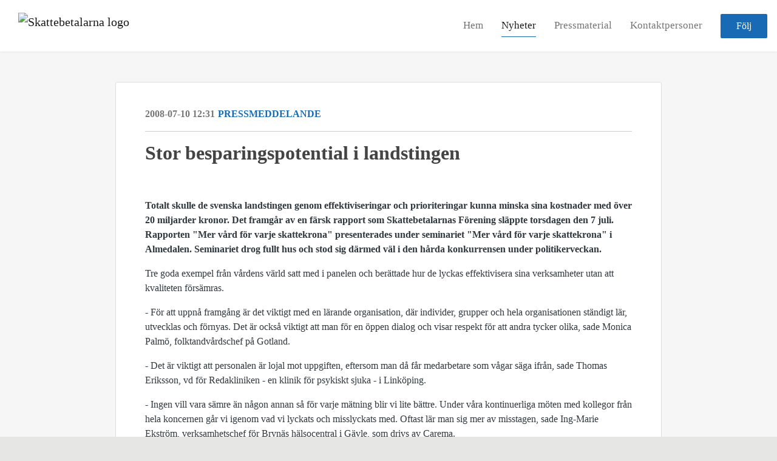

--- FILE ---
content_type: text/html; charset=utf-8
request_url: https://press.skattebetalarna.se/posts/pressreleases/stor-besparingspotential-i-landstingen
body_size: 7304
content:
<!DOCTYPE html><html lang="en"><head>
    <link rel="canonical" href="https://press.skattebetalarna.se/posts/pressreleases/stor-besparingspotential-i-landstingen">
    <title>Stor besparingspotential i landstingen</title>
    <base href="/">

    <link rel="icon" id="appFavicon" href="https://cdn.filestackcontent.com/N5MMUQJQKuJhw8MJSY1H">
    <meta charset="utf-8">
    <meta name="viewport" content="width=device-width, initial-scale=1">
<link rel="stylesheet" href="styles.44392e79409b911e.css"><link href="https://use.typekit.net/ill5vrt.css" type="text/css" rel="stylesheet" media="screen,print" id="typekit-font"><meta property="og:url" content="press.skattebetalarna.se/posts/pressreleases/stor-besparingspotential-i-landstingen"><meta property="og:title" content="Stor besparingspotential i landstingen"><meta property="og:type" content="article"><meta property="og:description" content="
                  
Totalt skulle de svenska landstingen genom effektiviseringar och prioriteringar kunna minska sina kostnader med över 20 miljarder kronor. Det framgår av en färsk rapport som Skattebetalarnas Förening släppte torsdagen den 7 juli. Rapporten &quot;Mer vård för varje skattekrona&quot; presenterades under seminariet &quot;Mer vård för varje skattekrona&quot; i Almedalen. Seminariet drog fullt hus och stod sig därmed väl i den hårda konkurrensen under politikerveckan.
Tre goda exempel från vårdens "><meta name="description" content="
                  
Totalt skulle de svenska landstingen genom effektiviseringar och prioriteringar kunna minska sina kostnader med över 20 miljarder kronor. Det framgår av en färsk rapport som Skattebetalarnas Förening släppte torsdagen den 7 juli. Rapporten &quot;Mer vård för varje skattekrona&quot; presenterades under seminariet &quot;Mer vård för varje skattekrona&quot; i Almedalen. Seminariet drog fullt hus och stod sig därmed väl i den hårda konkurrensen under politikerveckan.
Tre goda exempel från vårdens "><meta name="twitter:card" content="summary_large_image"><meta name="robots" content="index, follow"><script class="structured-data-website" type="application/ld+json">{"@context":"https://schema.org/","@type":"NewsArticle","mainEntityOfPage":{"@type":"WebPage","id":"https://press.skattebetalarna.se/posts/pressreleases/stor-besparingspotential-i-landstingen"},"publisher":{"@type":"Organization","name":"Skattebetalarna","logo":{"@type":"ImageObject","url":"https://cdn.filestackcontent.com/bj6P9MWHS1ilef7CN3ZP"}},"Headline":"Stor besparingspotential i landstingen","inLanguage":"en","image":null,"provider":"Notified","author":{"@type":"Person","name":"Skattebetalarna"},"datePublished":"2008-07-10 12:31","description":"\n                  \r\nTotalt skulle de svenska landstingen genom effektiviseringar och prioriteringar kunna minska sina kostnader med över 20 miljarder kronor. Det framgår av en färsk rapport som Skattebetalarnas Förening släppte torsdagen den 7 juli. Rapporten \"Mer vård för varje skattekrona\" presenterades under seminariet \"Mer vård för varje skattekrona\" i Almedalen. Seminariet drog fullt hus och stod sig därmed väl i den hårda konkurrensen under politikerveckan.\r\nTre goda exempel från vårdens "}</script></head>

<body>
    <style id="newsroom_styles">


body{
    font-family: ABeeZee
}

.btn{
    font-family: ABeeZee
}

h1,h2,h3,h4,h5,h6{
    font-family: ABeeZee
}

a{
    color: rgb(24,106,180)
}
a:hover{
    color: rgb(24,106,180);
   opacity: 0.8;
}
.lSSlideOuter .lSPager.lSpg > li:hover a, .lSSlideOuter .lSPager.lSpg > li.active a {
    background-color: rgb(24,106,180)
   ;
}
.content-container h1 .seperator {
    background-color: rgb(24,106,180)
   ;
}

.navbar .nav-item .nav-link.active {
    border-color: rgb(24,106,180);
}

.view-more-button-container .btn {
    background: rgb(24,106,180);
}

.color-newsroom-accent-color{
    color: rgb(24,106,180);
}

.bg-color-newsroom-accent-color{
    background: rgb(24,106,180);
}

.item-list-boxed ul li .box .read-more-container{
    background-color: rgb(24,106,180);
}

.item-list-boxed ul li .box .social-icons{
    color: rgb(24,106,180);
}
.btn.btn-default {
    background-color: rgb(24,106,180);
    border-color: rgb(24,106,180);
    color: #fff;
    border-radius:2px;
}
.btn.btn-default:hover {
    background-color: rgb(24,106,180);
    border-color: rgb(24,106,180);
    color: #fff;
    opacity:0.5;
}

.newsroom-section-loader .circular, .newsroom-loader .circular{
    stroke: rgb(24,106,180);
}

.item-list .list-no-items {
    background-color: rgb(24,106,180);
}

.modal .modal-dialog .modal-content {
    border-color: rgb(24,106,180);
}
.control-checkbox:hover input:not([disabled]):checked ~ .indicator, .control-checkbox .control input:checked:focus ~ .indicator {
    background: rgb(24,106,180);
}

.control-checkbox input:checked:not([disabled]) ~ .indicator {
    background: rgb(24,106,180);
}

.btn.btn-sm {
    padding: .25rem .5rem;
    font-size: .875rem;
    line-height: 1.5;
    border-radius: .2rem;
}

.btn{
    font-size: 1rem;
    padding: .375rem .75rem;
}

.dropdown .dropdown-menu .dropdown-item.active,.dropup .dropdown-menu .dropdown-item.active {
    color: rgb(24,106,180)
}

.cookie-consent-container{
    background: rgb(24,106,180);
}


ngb-pagination .page-item.active .page-link {
        color: #fff;
        background-color: rgb(24,106,180);
        border-color: rgb(24,106,180);
    }
ngb-pagination .page-link:hover {
    color: rgb(24,106,180);
}

.press-kit-card .media-list .dataobject-item .info-container {
    background-color: rgb(24,106,180);
}
</style>
    <style id="custom_styles">body {
    background-color: #E6E6E5;
}
.powered-by-footer {
    background-color: rgb(24,106,180);
    color: #000;
}

.powered-by-footer a {
    color: #000;
}

.newsroom-hero-container .buttons-container {
    margin-top: 150px;
}

.contact-info  a.pointer {
    font-size: 12px;
}

.contact-info  i.icon-mail-1 {
    display: none;
}

.newsroom-hero-container {
    height: 520px;
    position: relative;
    overflow: hidden;
}

.newsroom-hero-container .image-container {
    background-position: center 125%;
}

@media (min-width:90rem) {
.newsroom-wrapper {
    max-width: 90rem;
    width: 100%;
    margin: 85px auto;
}

.navbar {
    max-width: 90rem;
    margin: 0 auto;
    width: 100%;
}

.navbar.hide {
    top: 0;
}
}

@media (max-width: 37.5em) {
.newsroom-hero-container .buttons-container {
    margin-top: 13vh;
}
  .newsroom-hero-container {
    height: 38vh;
}
  .newsroom-hero-container .image-container {
    background-position: center 0vh;
}
}
</style>
    <notified-newsroom ng-version="19.2.15" ng-server-context="other"><router-outlet></router-outlet><ng-component><!----><div class="newsroom-wrapper newsroom-pressreleases"><div class="newsroom-top-nav"><nav id="main-navbar" class="navbar navbar-expand-lg navbar-light bg-faded fixed-top"><a class="navbar-brand" href="https://skattebetalarna.se"><img class="img-fluid" src="https://cdn.filestackcontent.com/bj6P9MWHS1ilef7CN3ZP" alt="Skattebetalarna logo"><!----></a><!----><!----><button type="button" data-bs-toggle="collapse" data-bs-target="#navbarSupportedContent" aria-controls="navbarSupportedContent" aria-expanded="false" aria-label="Toggle navigation" class="navbar-toggler"><span class="navbar-toggler-icon"></span></button><div class="collapse navbar-collapse"><button type="button" class="mobile-toggle-cancel"><i class="icon-cancel-1"></i></button><ul class="navbar-nav ms-auto"><li class="nav-item"><a routerlinkactive="active" class="nav-link" href="/">Hem</a></li><!----><li class="nav-item"><a routerlinkactive="active" class="nav-link active" href="/posts">Nyheter</a></li><!----><li class="nav-item"><a routerlinkactive="active" class="nav-link" href="/presskits">Pressmaterial</a></li><!----><li class="nav-item"><a routerlinkactive="active" class="nav-link" href="/contacts">Kontaktpersoner</a></li><!----><!----><!----><!----><!----><!----><!----><!----><!----><li id="follow-button-menu" class="nav-item"><button type="button" class="btn btn-default pe-4 ps-4">Följ</button></li></ul></div></nav></div><!----><!----><div class="newsroom-content"><router-outlet></router-outlet><ng-component><div id="pressrelease" class="content-container bg-grey pt-0 pb-0 min-height-100"><div class="container"><div class="row"><div class="col-lg-12"><div class="newsroom-single-item"><div class="item-header"><div class="d-flex"><div class="d-flex flex-wrap align-items-center text-20 text-bold m-0"><span class="published">2008-07-10 12:31</span><span class="type color-newsroom-accent-color">Pressmeddelande</span></div><!----></div><hr></div><div class="content-wrapper"><h1 class="title">Stor besparingspotential i landstingen</h1><!----><p class="description mce-content-body">
                  <div><p><strong><br></strong></p>
<p><strong>Totalt skulle de svenska landstingen genom effektiviseringar och prioriteringar kunna minska sina kostnader med över 20 miljarder kronor. Det framgår av en färsk rapport som Skattebetalarnas Förening släppte torsdagen den 7 juli. Rapporten "Mer vård för varje skattekrona" presenterades under seminariet "Mer vård för varje skattekrona" i Almedalen. Seminariet drog fullt hus och stod sig därmed väl i den hårda konkurrensen under politikerveckan.</strong></p>
<p>Tre goda exempel från vårdens värld satt med i panelen och berättade hur de lyckas effektivisera sina verksamheter utan att kvaliteten försämras.</p>
<p>- ­För att uppnå framgång är det viktigt med en lärande organisation, där individer, grupper och hela organisationen ständigt lär, utvecklas och förnyas. Det är också viktigt att man för en öppen dialog och visar respekt för att andra tycker olika, sade Monica Palmö, folktandvårdschef på Gotland.</p>
<p>- Det är viktigt att personalen är lojal mot uppgiften, eftersom man då får medarbetare som vågar säga ifrån, sade Thomas Eriksson, vd för Redakliniken - en klinik för psykiskt sjuka - i Linköping.</p>
<p>- Ingen vill vara sämre än någon annan så för varje mätning blir vi lite bättre. Under våra kontinuerliga möten med kollegor från hela koncernen går vi igenom vad vi lyckats och misslyckats med. Oftast lär man sig mer av misstagen, sade Ing-Marie Ekström, verksamhetschef för Brynäs hälsocentral i Gävle, som drivs av Carema.</p>
<p>- Det finns stor potential som kan realiseras om fler än dem vi lyssnade till i dag släpper loss med sin kreativitet inom den offentliga sektorn, kommenterade Robert Gidehag, vd för Skattebetalarnas Förening.</p>
<p>I panelen medverkade också Christer Jonsson, erfaren landstingspolitiker och gruppledare för centern i Sveriges Kommuner och landstings sjukvårdsdelegation.</p>
<p>- Det finns besparingspotential i vården, det visar inte minst Sveriges Kommuners och landstings egna jämförelser. Det är viktigt med hög kvalitet och en kostnadseffektiv verksamhet, men inte för att sänka skatten, utan för att klara åldersboomen i framtiden, sade han.</p>
<p>Benchmarking - att lära av varandra - är ett väl beprövat framgångsrecept för att uppnå hög effektivitet och god vård.</p>
<p>- Men landstingspolitikerna måste också ta sitt ansvar och prioritera bättre. Våga säga nej till sådant som inte är kärnverksamhet, konstaterar Nils Bohlin, chefekonom för Skattebetalarnas Förening, som förutom Robert Gidehag är författaren till rapporten "Mer vård för varje skattekrona".</p>
<p>Rapporten kan hämtas på <a href="http://www.skattebetalarna.se/rapporter" target="_blank" rel="nofollow noopener">www.skattebetalarna.se/rapporter</a></p>
<p>Bilder kan hämtas på</p>
<p><strong>För mer information kontakta</strong></p>
<p><strong>Antina-Maria Hessel</strong><strong>, presschef, 0733-144268</strong></p>
<p><strong>Torsten Svenonius</strong><strong>, informationschef, 070-29 29204</strong></p></div>

            </p><!----><hr></div><div class="row"><div class="col-lg-12"><h4 class="section-title">Om Skattebetalarna</h4><p class="mce-content-body"><p style="white-space: pre-wrap; font-size: 17px; margin-bottom: 0; font-style: italic;">Skattebetalarna är en ideell, partipolitiskt obunden medlemsorganisation. Vi samlar alla som vill ha lägre skatter och ett minskat slöseri med skattemedel. Vi granskar makten, byråkratin och utreder hur stat, kommuner och landsting kan bli effektivare. Vi kämpar för ökad rättssäkerhet för skattskyldiga.</p></p></div></div><hr><div class="row"><div class="col-lg-12 mb-3"><h4 class="section-title">Kontaktpersoner</h4></div><div class="col-lg-12"><div class="contacts-big-list"><div class="contacts-list row"><div class="col-lg-6 col-sm-12 col-xs-12 contact-col"><div class="contact-item contact-col"><img class="contact-image" src="https://cdn.filestackcontent.com/auto_image/jBYYS60MSQKLjZk3LdQc" alt="Christian Ekström"><!----><div class="contact-info"><div class="title" style="color: rgb(24,106,180);">Vd</div><!----><h5 class="contact-name"> Christian Ekström </h5><!----><div class="description">
            </div><!----><ul><li><i class="icon-mail-1"></i><a class="pointer" href="mailto:christian.ekstrom@skattebetalarna.se">christian.ekstrom@skattebetalarna.se</a></li><!----><li><i class="icon-phone"></i> 0709 71 66 66 </li><!----><!----><!----><!----><!----></ul></div></div></div><div class="col-lg-6 col-sm-12 col-xs-12 contact-col"><div class="contact-item contact-col"><img class="contact-image" src="https://cdn.filestackcontent.com/K4YjM96TW6x9aXJnug2w" alt="Pia Kinhult"><!----><div class="contact-info"><div class="title" style="color: rgb(24,106,180);">Ordförande i Skattebetalarna</div><!----><h5 class="contact-name"> Pia Kinhult </h5><!----><!----><ul><li><i class="icon-mail-1"></i><a class="pointer" href="mailto:erika.janson@skattebetalarna.se">erika.janson@skattebetalarna.se</a></li><!----><!----><!----><!----><!----><!----></ul></div></div></div><!----></div></div></div></div><!----><!----><!----><!----><!----><!----></div></div></div></div></div><!----><!----></ng-component><!----></div><div class="powered-by-footer"><div class="container"><div class="row justify-content-center"><div class="subscribe-rss col-lg-6"><div class="icon-rss-1">Follow us</div><ul class="rss-feed-list"><li><a rel="nofollow" target="_blank" class="ms-1" href="https://api.client.notified.com/api/rss/publish/view/22248?type=news">Nyheter (RSS)</a></li><li><a rel="nofollow" target="_blank" class="ms-1" href="https://api.client.notified.com/api/rss/publish/view/22248?type=press">Pressmeddelanden (RSS)</a></li><li><a rel="nofollow" target="_blank" class="ms-1" href="https://api.client.notified.com/api/rss/publish/view/22248?type=blog">Bloggposter (RSS)</a></li></ul></div><div class="col-lg-6"><a href="https://notified.com" rel="nofollow" target="_blank"><img src="../../content/imgs/logos/logo_square.svg" alt="Notified logo">Powered by Notified</a></div></div></div></div></div><loader-container><!----></loader-container></ng-component><!----></notified-newsroom>

    <script src="https://cdnjs.cloudflare.com/ajax/libs/limonte-sweetalert2/6.9.1/sweetalert2.min.js"></script>
    <script src="https://cdnjs.cloudflare.com/ajax/libs/jquery/3.5.0/jquery.min.js"></script>
    <script src="content/js/lightslider.min.js"></script>
    <script src="content/js/webfont.js"></script>
<script src="runtime.721fa7db6c49c754.js" type="module"></script><script src="polyfills.43efefecfd2cbc08.js" type="module"></script><script src="main.28a47bbc1a030eaa.js" type="module"></script>


<script id="ng-state" type="application/json">{"viewModelKey":{"name":"Skattebetalarna","sluggedName":"skattebetalarna-2","roomId":22248,"isPublic":true,"cameViaCustomDomain":true,"googleAnalyticsTrackingId":null,"googleAnalytics4TrackingId":null,"googleAnalyticsDisabled":false,"cookieConsentEnabled":true,"googleSiteVerificationToken":"73OAAdjuUZa7tGMUiM9IU6bvT2gLUmcSg45KnpfKrGg","companyInfo":{"publishRoomId":22248,"about":"Skattebetalarna är en ideell, partipolitiskt obunden medlemsorganisation med drygt 30 000 medlemmar. Föreningen grundades 1921 och har sedan dess arbetat för låga och rättvisa skatter och minskat slöseri med skattepengar.","name":"Skattebetalarna","hostedNewsroomDomain":"press.skattebetalarna.se"},"roomSettings":{"publishRoomId":0,"logoUrl":"https://cdn.filestackcontent.com/bj6P9MWHS1ilef7CN3ZP","mailLogoUrl":"https://cdn.filestackcontent.com/bj6P9MWHS1ilef7CN3ZP","favIconUrl":"https://cdn.filestackcontent.com/N5MMUQJQKuJhw8MJSY1H","accentColor":"rgb(24,106,180)","headerTitle":"","headerSubtitle":"","headerImageUrl":"https://cdn.filestackcontent.com/NRu6qwQVSiPxrJFad6xA","headerBlurLevel":0,"headerTextColor":"rgb(255,255,255)","headerBackgroundColor":"rgba(0,0,0,0.05)","headerFollowButtonBackgroundColor":"rgb(60,39,132)","headerFollowButtonTextColor":"rgb(255,255,255)","headerWidgetActive":null,"headerWidgetSpeed":null,"headerWidgetAutoplay":null,"roomMenuEnabledHome":true,"roomMenuEnabledNews":true,"roomMenuEnabledContent":true,"roomMenuEnabledContacts":true,"customMenuItemUrl1":null,"customMenuItemName1":null,"customMenuItemUrl2":null,"customMenuItemName2":null,"customMenuItemUrl3":null,"customMenuItemName3":null,"customMenuItemUrl4":null,"customMenuItemName4":null,"customMenuItemUrl5":null,"customMenuItemName5":null,"customMenuItemUrl6":null,"customMenuItemName6":null,"customMenuItemUrl7":null,"customMenuItemName7":null,"customMenuItemUrl8":null,"customMenuItemName8":null,"customCss":"body {\n    background-color: #E6E6E5;\n}\n.powered-by-footer {\n    background-color: rgb(24,106,180);\n    color: #000;\n}\n\n.powered-by-footer a {\n    color: #000;\n}\n\n.newsroom-hero-container .buttons-container {\n    margin-top: 150px;\n}\n\n.contact-info  a.pointer {\n    font-size: 12px;\n}\n\n.contact-info  i.icon-mail-1 {\n    display: none;\n}\n\n.newsroom-hero-container {\n    height: 520px;\n    position: relative;\n    overflow: hidden;\n}\n\n.newsroom-hero-container .image-container {\n    background-position: center 125%;\n}\n\n@media (min-width:90rem) {\n.newsroom-wrapper {\n    max-width: 90rem;\n    width: 100%;\n    margin: 85px auto;\n}\n\n.navbar {\n    max-width: 90rem;\n    margin: 0 auto;\n    width: 100%;\n}\n\n.navbar.hide {\n    top: 0;\n}\n}\n\n@media (max-width: 37.5em) {\n.newsroom-hero-container .buttons-container {\n    margin-top: 13vh;\n}\n  .newsroom-hero-container {\n    height: 38vh;\n}\n  .newsroom-hero-container .image-container {\n    background-position: center 0vh;\n}\n}\n","headingFontFamily":{"type":"googleFont","fontName":"ABeeZee","externalId":"ABeeZee","cssSelector":"ABeeZee"},"paragraphFontFamily":{"type":"googleFont","fontName":"ABeeZee","externalId":"ABeeZee","cssSelector":"ABeeZee"},"typeKitId":null,"logoHref":"https://skattebetalarna.se"},"publishRoomLabel":{"language":"english","publishRoomId":22248,"pressRelease":"Pressmeddelande","pressReleases":"Pressmeddelanden","regulatoryPressRelease":"Regulatory press release","regulatoryPressReleases":"Regulatory press releases","readMore":"Läs mer","readAllPressReleases":"Läs alla nyheter","about":"Om","home":"Hem","content":"Pressmaterial","contacts":"Kontaktpersoner","readAllBlogPosts":"Läs alla bloggposter","viewMore":"Visa fler","view":"Visa","news":"Nyheter","blogPosts":"Bloggposter","blogPost":"Bloggpost","newsPost":"Nyhet","newsPosts":"Nyheter","latestNews":"Senaste nyheterna","topics":"Ämnen","newsTypes":"Nyhetstyper","noMoreItems":"Inga fler nyheter","relatedLinks":"Relaterade länkar","relatedFiles":"Relaterad media","relatedPressKits":"Relaterade presskit","relatedPosts":"Relaterade nyheter","download":"Ladda ned","fileType":"Filtyp","license":"Licens","size":"Storlek","follow":"Följ","name":"Namn","yourEmailAddress":"Din email adress","privacyConcent":"Jag godkänner att min personliga uppgifter hanteras i enlighet med Integritetspolicyn","privacyText":"Genom att välja att följa nyhetsrummet kommer dina personuppgifter behandlas av ägaren till nyhetsrummet. Du kommer periodvis att få nyheter som avsändaren bedömer vara av intresse för dig skickat till din e-post.\n                    ","enterMailText":"Skriv in din email adress och namn för att börja få nyheter från","sendingConfirmMailText":"Vi skickar ett bekräftelse mail till din epost","verifyMailText":"Kolla efter bekräftelse mailet i din inbox och klicka på verfiera länken.","mailShareTitle":"Dela detta inlägg på sociala medier","allTopics":"All topics","allYears":"All years","allMonths":"All months","january":"January","february":"February","march":"March","april":"April","may":"May","june":"June","july":"July","august":"August","september":"September","october":"October","november":"November","december":"December","noItemsExist":"There are no news posts that match your filter or search.","emailIsRequired":"Email is required","invalidEmail":"Invalid email","unsubscribePrivacyPolicy":"You may unsubscribe from these communications at any time. For more information, please read our","privacyPolicy":"Privacy Policy","tickToFollow":"You need to tick this box to be able to follow newsroom.","close":"Close","cookieConsentDescription":"Notified's websites use cookies to ensure that we give you the best experience when you visit our websites or use our Services. If you continue without changing your browser settings, you are agreeing to our use of cookies. Find out more by reading our \u003Ca href='https://www.notified.com/privacy' target='_blank'>privacy policy\u003C/a>","accept":"Accept","reject":"Reject","photographer":"Photographer"},"customFonts":[],"gnwPressReleaseFeedUrl":null,"hasRegulatoryPressReleases":false},"itemKey":{"id":77556,"title":"Stor besparingspotential i landstingen","summary":"\n                  \r\nTotalt skulle de svenska landstingen genom effektiviseringar och prioriteringar kunna minska sina kostnader med över 20 miljarder kronor. Det framgår av en färsk rapport som Skattebetalarnas Förening släppte torsdagen den 7 juli. Rapporten \"Mer vård för varje skattekrona\" presenterades under seminariet \"Mer vård för varje skattekrona\" i Almedalen. Seminariet drog fullt hus och stod sig därmed väl i den hårda konkurrensen under politikerveckan.\r\nTre goda exempel från vårdens ","description":"\n                  \u003Cdiv>\u003Cp>\u003Cstrong>\u003Cbr>\u003C/strong>\u003C/p>\r\n\u003Cp>\u003Cstrong>Totalt skulle de svenska landstingen genom effektiviseringar och prioriteringar kunna minska sina kostnader med över 20 miljarder kronor. Det framgår av en färsk rapport som Skattebetalarnas Förening släppte torsdagen den 7 juli. Rapporten \"Mer vård för varje skattekrona\" presenterades under seminariet \"Mer vård för varje skattekrona\" i Almedalen. Seminariet drog fullt hus och stod sig därmed väl i den hårda konkurrensen under politikerveckan.\u003C/strong>\u003C/p>\r\n\u003Cp>Tre goda exempel från vårdens värld satt med i panelen och berättade hur de lyckas effektivisera sina verksamheter utan att kvaliteten försämras.\u003C/p>\r\n\u003Cp>- ­För att uppnå framgång är det viktigt med en lärande organisation, där individer, grupper och hela organisationen ständigt lär, utvecklas och förnyas. Det är också viktigt att man för en öppen dialog och visar respekt för att andra tycker olika, sade Monica Palmö, folktandvårdschef på Gotland.\u003C/p>\r\n\u003Cp>- Det är viktigt att personalen är lojal mot uppgiften, eftersom man då får medarbetare som vågar säga ifrån, sade Thomas Eriksson, vd för Redakliniken - en klinik för psykiskt sjuka - i Linköping.\u003C/p>\r\n\u003Cp>- Ingen vill vara sämre än någon annan så för varje mätning blir vi lite bättre. Under våra kontinuerliga möten med kollegor från hela koncernen går vi igenom vad vi lyckats och misslyckats med. Oftast lär man sig mer av misstagen, sade Ing-Marie Ekström, verksamhetschef för Brynäs hälsocentral i Gävle, som drivs av Carema.\u003C/p>\r\n\u003Cp>- Det finns stor potential som kan realiseras om fler än dem vi lyssnade till i dag släpper loss med sin kreativitet inom den offentliga sektorn, kommenterade Robert Gidehag, vd för Skattebetalarnas Förening.\u003C/p>\r\n\u003Cp>I panelen medverkade också Christer Jonsson, erfaren landstingspolitiker och gruppledare för centern i Sveriges Kommuner och landstings sjukvårdsdelegation.\u003C/p>\r\n\u003Cp>- Det finns besparingspotential i vården, det visar inte minst Sveriges Kommuners och landstings egna jämförelser. Det är viktigt med hög kvalitet och en kostnadseffektiv verksamhet, men inte för att sänka skatten, utan för att klara åldersboomen i framtiden, sade han.\u003C/p>\r\n\u003Cp>Benchmarking - att lära av varandra - är ett väl beprövat framgångsrecept för att uppnå hög effektivitet och god vård.\u003C/p>\r\n\u003Cp>- Men landstingspolitikerna måste också ta sitt ansvar och prioritera bättre. Våga säga nej till sådant som inte är kärnverksamhet, konstaterar Nils Bohlin, chefekonom för Skattebetalarnas Förening, som förutom Robert Gidehag är författaren till rapporten \"Mer vård för varje skattekrona\".\u003C/p>\r\n\u003Cp>Rapporten kan hämtas på \u003Ca href=\"http://www.skattebetalarna.se/rapporter\" target=\"_blank\" rel=\"nofollow noopener\">www.skattebetalarna.se/rapporter\u003C/a>\u003C/p>\r\n\u003Cp>Bilder kan hämtas på\u003C/p>\r\n\u003Cp>\u003Cstrong>För mer information kontakta\u003C/strong>\u003C/p>\r\n\u003Cp>\u003Cstrong>Antina-Maria Hessel\u003C/strong>\u003Cstrong>, presschef, 0733-144268\u003C/strong>\u003C/p>\r\n\u003Cp>\u003Cstrong>Torsten Svenonius\u003C/strong>\u003Cstrong>, informationschef, 070-29 29204\u003C/strong>\u003C/p>\u003C/div>\n\n            ","companyAbout":"\u003Cp style=\"white-space: pre-wrap; font-size: 17px; margin-bottom: 0; font-style: italic;\">Skattebetalarna är en ideell, partipolitiskt obunden medlemsorganisation. Vi samlar alla som vill ha lägre skatter och ett minskat slöseri med skattemedel. Vi granskar makten, byråkratin och utreder hur stat, kommuner och landsting kan bli effektivare. Vi kämpar för ökad rättssäkerhet för skattskyldiga.\u003C/p>","canonicalUrl":null,"imageUrl":null,"imageDescription":null,"imageAlt":null,"published":"2008-07-10T12:31:00.000Z","created":"2008-07-10T12:31:00","sluggedName":"stor-besparingspotential-i-landstingen","isFeatured":false,"language":"en","status":"active","type":"pressRelease","contacts":[{"id":21728,"name":"Christian Ekström","sortOrder":1,"title":"Vd","description":"\n            ","picture":"https://cdn.filestackcontent.com/auto_image/jBYYS60MSQKLjZk3LdQc","email":"christian.ekstrom@skattebetalarna.se","phone":"0709 71 66 66","phone2":"","twitterHandle":null,"instagramUsername":null,"linkedInUsername":null,"enabledInNewsroom":true},{"id":21732,"name":"Pia Kinhult","sortOrder":4,"title":"Ordförande i Skattebetalarna","description":"","picture":"https://cdn.filestackcontent.com/K4YjM96TW6x9aXJnug2w","email":"erika.janson@skattebetalarna.se","phone":"","phone2":null,"twitterHandle":null,"instagramUsername":null,"linkedInUsername":null,"enabledInNewsroom":false}],"topics":[],"relatedContent":[],"publishUrl":"press.skattebetalarna.se/posts/pressreleases/stor-besparingspotential-i-landstingen"}}</script></body></html>